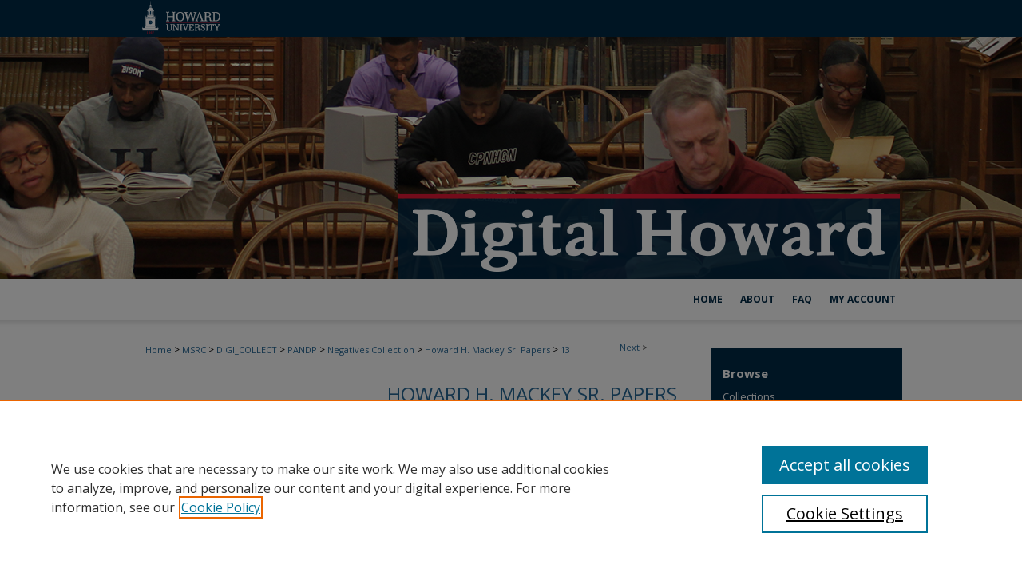

--- FILE ---
content_type: text/css
request_url: https://dh.howard.edu/ir-local.css
body_size: 3660
content:
/* -----------------------------------------------
bepress IR local stylesheet.
Author:   Jami Wardlow
Version: Mar 2021
PLEASE SAVE THIS FILE LOCALLY!
----------------------------------------------- */

/* ---------------- Meta Elements ---------------- */

@import url('https://fonts.googleapis.com/css2?family=Open+Sans:wght@400;700;800&display=swap');

	/* --- Meta styles and background --- */

body {
	font: normal 12px/1.5 'Open Sans', sans-serif;  /* should be medium except when fitting into a fixed container */
	background: #fff url(assets/md5images/acc0d1bbb66cb9894622df445b2d8a52.png) no-repeat center top;
}

#howard { background: url(assets/md5images/2a03950a27c6d84326a9f307f9a3a733.gif) repeat-x left bottom; }

/* ---------------- Header ---------------- */

#howard #header {
	position: relative;  /* needed for logo positioning */
	height: auto !important; /* !important overrides mbl styling */
	background: transparent;
}

#howard #banner_image {
	display: block; /* removes descender of inline element */
	width: 980px; /* not necessary if image is sized correctly */
	height: auto !important;  /* avoids warping improperly sized header image / SUP-19994 */
}

	/* --- Logo --- */

#howard #logo_image {
	position: absolute !important; /* !important overrides mbl styling */
	top: 0;
	left: 0;
	width: 14.285714% !important;  /* 140 / 980 */
	height: auto !important; /* !important avoids DC assigning incorrect height to logo image */
}

#howard #header a#banner_link:focus img,
#howard #header a#logo_link:focus img {
    outline: 2px dotted #e51837;
}

/* ---------------- Navigation ---------------- */

#howard #navigation { margin-bottom: 10px; }

#howard #navigation,
#howard #navigation #tabs {
	height: 52px;
	/*overflow: hidden; have seen issues with tabs extending below nav container */
	white-space: nowrap;
}

#howard #navigation #tabs,
#howard #navigation #tabs ul,
#howard #navigation #tabs ul li {
	padding: 0;
	margin: 0;
}

#howard #navigation #tabs,
#howard #navigation #tabs ul {
	display: flex;
	justify-content: flex-end;
	width: 100%;
}

#howard #navigation #tabs a {
	font: bold 12px 'Open Sans', sans-serif;
	text-transform: uppercase;
	display: block;
	/*width: auto !important; fixes "my account" not fitting in container on page load (does it tho?)*/
	height: 52px;
	line-height: 52px;
	color: #012a47;
	background-color: transparent;
	padding: 0 11px;
	margin: 0;
	border: 0;
}

#howard #navigation #tabs a:hover,
#howard #navigation #tabs a:active,
#howard #navigation #tabs a:focus {
	text-decoration: underline;
}

#howard #navigation #tabs #tabone a { padding-right: 8px; }

/* ---------------- Sidebar ---------------- */

#howard #sidebar {
	background: #012a47;
	margin-top: 24px;
    padding-top: 22px;
    margin-bottom: 20px;
}

#howard #sidebar h2 {
	font: bold 15px 'Open Sans', sans-serif;
	color: #fff;
	background: transparent;
	padding: 0;
	margin: 0;
	border: none;
}

#howard #sidebar a {
	font: normal 13px 'Open Sans', sans-serif;
	color: #fff;
	text-decoration: none;
}

#howard #sidebar a:hover,
#howard #sidebar a:active,
#howard #sidebar a:focus {
	text-decoration: underline;
	background: #012a47;
}

#howard #sidebar #sidebar-search label {
	font: normal 13px 'Open Sans', sans-serif;
	color: #fff;
}

#howard #sidebar #sidebar-search {
	margin-top: 8px;
	padding-left: 15px;
}

#howard #sidebar #sidebar-search span.border { background: transparent; }

.searchbutton { cursor: pointer; } /* best practice, should move to ir-layout.css */

/* ---------------- Main Content ---------------- */

/* this has been creating a gap on top of full-width homepage images. trying to figure out if it's actually necessary for any reason */
/* #howard #content { padding-top: 16px; } */

	/* Sticky Footer */

#howard #content { /* calculates 100% viewport height - (total heights of header, navigation and footer) */
	min-height: calc(100vh - 487px);
}
	/* --- Breadcrumbs --- */

#howard #main.text div.crumbs a:link,
#howard #main.text div.crumbs a:visited {
	text-decoration: none;
	color: #266897;
}

#howard #main.text div.crumbs a:hover,
#howard #main.text div.crumbs a:active,
#howard #main.text div.crumbs a:focus {
	text-decoration: underline;
	color: #000;
}

#howard #dcn-home > #homepage-intro { margin: 15px 0; }

 /* (is this even a thing anymore?) adds space under full-width main-content image 
#howard #home-page-banner { margin-bottom: 16px; }*/

	/* --- Headers --- */

#howard #dcn-home > h2 { font: 800 30px 'Open Sans', sans-serif; }

h3 {
	margin: 0;
	text-decoration: underline;
}

/* FF, IE, Chrome take parent element's color as text-decoration-color (black, usually) */
#dcn-home #cover-browse h3 { color: #266897; }

#howard #dcn-home #cover-browse h3 a {
	font: 400 17px/1.6 'Open Sans', sans-serif;
	text-decoration: none;
}

#howard #dcn-home #cover-browse h3 a:hover,
#howard #dcn-home #cover-browse h3 a:focus,
#howard #dcn-home #cover-browse h3 a:active {
	text-decoration: underline;
}

#howard #cover-browse a.home-btn {
	margin: 5px 14px 14px 0;
	width: 205px;
	height: 185px;
	display: inline-block;
	transition: .3s ease-in-out;
}


#howard #cover-browse a#msrc-digital-collections { background: transparent url(assets/md5images/654c0c34bc09e2b6e4f375a5e16a26f2.png) center no-repeat; }

#howard #cover-browse a#msrc-finding-aids { background: transparent url(assets/md5images/71cc99f4079ca7efebb0762885bf4310.png) center no-repeat; }

#howard #cover-browse a#historic-hu-photographs { background: transparent url(assets/md5images/d3bc9c52e2fcd5c063295a89a841e11e.png) center no-repeat; }

#howard #cover-browse a#howard-yearbooks { background: transparent url(assets/md5images/0fec564b38893740c0ee8eed5f635aa8.png) center no-repeat; }

#howard #cover-browse a#journals-series { background: transparent url(assets/md5images/e0744cc6944fc79fa13f91196a570f5e.png) center no-repeat; }

#howard #cover-browse a#selected-works { background: transparent url(assets/md5images/e9d551a5adeb66a2d854b3cbb657be9b.png) center no-repeat; }

#howard #cover-browse a#health-sciences-collections { background: transparent url(assets/md5images/4b138427a540d1e7adc18fd8cb766f62.png) center no-repeat; }

#howard #cover-browse a#expert-gallery { background: transparent url(assets/md5images/3dcb1c142ca07d31076f875839fbb3ad.png) center no-repeat; }

#howard #cover-browse a#all-collections { background: transparent url(assets/md5images/d3b27e84eca5a6c2026483d1a61aac5c.png) center no-repeat; }

#howard #cover-browse a#msrc-digital-collections:hover,
#howard #cover-browse a#msrc-digital-collections:active,
#howard #cover-browse a#msrc-digital-collections:focus {
	background: transparent url(assets/md5images/bd31925074fc72e18d805adda9857271.png) center no-repeat;
}

#howard #cover-browse a#msrc-finding-aids:hover,
#howard #cover-browse a#msrc-finding-aids:active,
#howard #cover-browse a#msrc-finding-aids:focus {
	background: transparent url(assets/md5images/2d9b2dc1362dfb208e901b71680dbc06.png) center no-repeat;
}

#howard #cover-browse a#historic-hu-photographs:hover,
#howard #cover-browse a#historic-hu-photographs:active,
#howard #cover-browse a#historic-hu-photographs:focus {
	background: transparent url(assets/md5images/0935ae3bfc5d39616d6cbefd9d84eb12.png) center no-repeat;
}

#howard #cover-browse a#howard-yearbooks:hover,
#howard #cover-browse a#howard-yearbooks:active,
#howard #cover-browse a#howard-yearbooks:focus {
	background: transparent url(assets/md5images/5e981a3ff218d3e093103dcf4f32813e.png) center no-repeat;
}

#howard #cover-browse a#journals-series:hover,
#howard #cover-browse a#journals-series:active,
#howard #cover-browse a#journals-series:focus {
	background: transparent url(assets/md5images/d8c67ec044d0963791fdd4db7c74bb1d.png) center no-repeat;
}

#howard #cover-browse a#health-sciences-collections:hover,
#howard #cover-browse a#health-sciences-collections:active,
#howard #cover-browse a#health-sciences-collections:focus {
	background: transparent url(assets/md5images/b05cb2f08380754964cafab5743080e6.png) center no-repeat;
}


#howard #cover-browse a#all-collections:hover,
#howard #cover-browse a#all-collections:active,
#howard #cover-browse a#all-collections:focus {
	background: transparent url(assets/md5images/6f767a8dbb8d94df9ff3fd30db02d62a.png) center no-repeat;
}

/* --- New button 8/15/2025 JR --- */

#howard #cover-browse a#msrc-forms-policies { background: transparent url(assets/md5images/01123171c0033c709d9a1863d7e56b3d.jpg) center no-repeat; }

#howard #cover-browse a#msrc-forms-policies:hover,
#howard #cover-browse a#msrc-forms-policies:active,
#howard #cover-browse a#msrc-forms-policies:focus {
	background: transparent url(assets/md5images/9d931871fef1ed29589f873ad2cc881c.jpg) center no-repeat;
} 


	/* --- Links --- */

#howard #main.text a:link,
#howard #main.text a:visited {
	color: #266897; /* declared for #network-icon text */
}

#howard #main.text a:hover,
#howard #main.text a:active,
#howard #main.text a:focus {
	color: #000;
	text-decoration: underline;
}

	/* PotD / Top DL widgets */

#howard #dcn-home .box.aag h2,
#howard #dcn-home .box.potd h2 {
	font: 800 24px 'Open Sans', sans-serif;
	width: 267px;
	border-bottom: 1px solid #dbdbdb;
	margin: 0;
}

#howard #main.text .box a:link,
#howard #main.text .box a:visited {
	background: none;
	font: bold 12px 'Open Sans', sans-serif;
	text-decoration: none;
	border-bottom: 1px solid #dbdbdb;
}

#howard #main.text .box a:hover,
#howard #main.text .box a:active,
#howard #main.text .box a:focus {
	text-decoration: underline;
}

	/* article-level text // default values 12px/13px */

#alpha .element p, #custom-fields .element p { font-size: 12px; }

#alpha .element h4, #custom-fields .element h4 { font-size: 13px; }

/* ---------------- Footer ---------------- */

#howard #footer,
#howard #bepress a {
	height: 82px;
	background-color: #023a63;
}

#bepress a:focus { outline: 2px dotted #e51837; }

#howard #footer p,
#howard #footer p a {
	font: normal 12px/2 'Open Sans', sans-serif;
	color: #fff;
	text-decoration: none;
}

/* #howard #footer p:first-of-type { padding-top: ##px; } */

#howard #footer p a:hover,
#howard #footer p a:active,
#howard #footer p a:focus {
	text-decoration: underline;
}

/* ---------------- Miscellaneous fixes ---------------- */

	/* --- Advanced Search --- */

.legacy #howard #wrapper {	background-image: none; }

	/* Remove gap under search pages for full-width footers */

.legacy #howard #wrapper:after { content: none; }

	/* --- Browse Authors accessibility fix (CSFR-2684) --- */

#howard #main.text .authorbrowser p.letters a:hover,
#howard #main.text .authorbrowser p.letters a:focus {
   background: url(/assets/azMe.jpg) bottom center no-repeat;
   color: #fff;
}

/* ---------------- Mobile ---------------- */

.mbl #howard #header { background: url(assets/md5images/65aa8b3e9f00dc9c79ed2c01ea41ad9a.png) no-repeat center; }

.mbl #howard #header,
.mbl #howard #header a#banner_link img,
.mbl #howard #navigation {
	width: 100% !important;
}

.mbl #howard #header #logo_image {
	position: absolute !important; /* !important overrides mbl styling */
	top: 0;
	left: 0;
	width: 14.285714% !important;  /* 140 / 980 */
	height: auto !important; /* !important avoids DC assigning incorrect height to logo image */
}

	/* fixes invisible space above header */

header#mobile-nav { 
    font-size: 0;
    line-height: 0;
}

	/* fixes bullet underline for Browse Research and Scholarship links */

.mbl #main #cover-browse h3 { text-decoration: none; }

	/* stacks headings and spans in .box */

.mbl #howard #dcn-home .box.aag h2,
.mbl #howard #dcn-home .box.potd h2 {
	width: 100%;
}
	
.mbl #dcn-home .box.aag span,
.mbl #dcn-home .box.potd span {
    display: block;
}

.mbl #howard #sidebar { background-color: #012a47 !important; }

/* linked sidebar heading per request JR 8-11-2025 */
#howard #sidebar #sb-custom-lower h2.sb-msrc a {font-weight:bold;}

--- FILE ---
content_type: text/plain
request_url: https://www.google-analytics.com/j/collect?v=1&_v=j102&a=1532227167&t=pageview&_s=1&dl=https%3A%2F%2Fdh.howard.edu%2Fneg_hhmackey%2F13%2F&ul=en-us%40posix&dt=%22Harry%20Mackey%20%26%20Stanford%20Mackey%22&sr=1280x720&vp=1280x720&_u=IEBAAEABAAAAACAAI~&jid=1767482747&gjid=1529851858&cid=1790959856.1761985819&tid=UA-50600994-35&_gid=33089686.1761985819&_r=1&_slc=1&z=725198897
body_size: -449
content:
2,cG-B1865WSMKQ